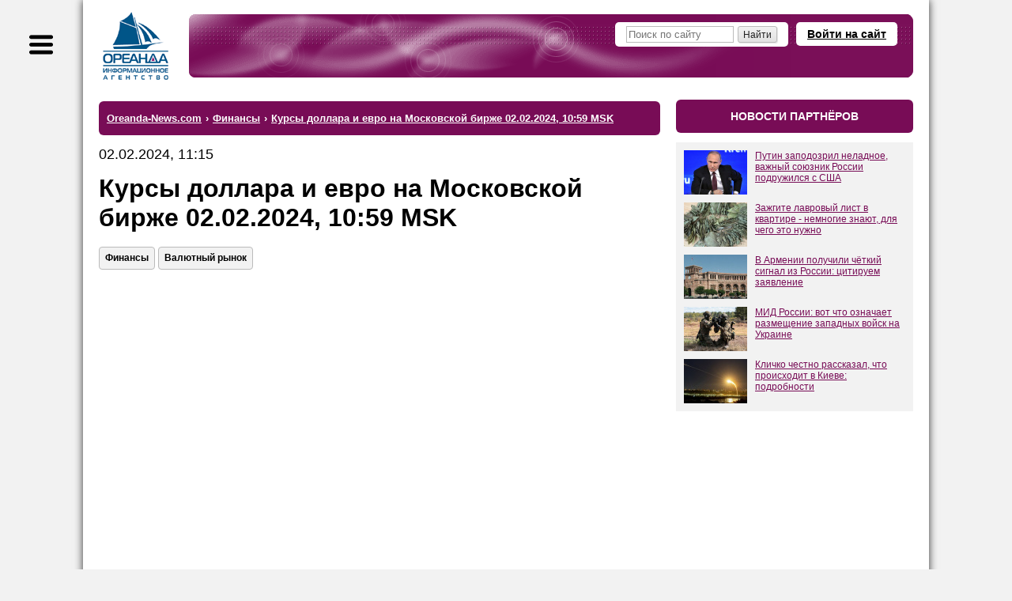

--- FILE ---
content_type: application/javascript
request_url: https://smi2.ru/counter/settings?payload=CNnuAhj0tbTDwDM6JDc1NWY2MWM4LTgyYjktNDM4YS1hNjRkLWM1MDI4N2I0M2U4Nw&cb=_callbacks____0mkz2kn9z
body_size: 1513
content:
_callbacks____0mkz2kn9z("[base64]");